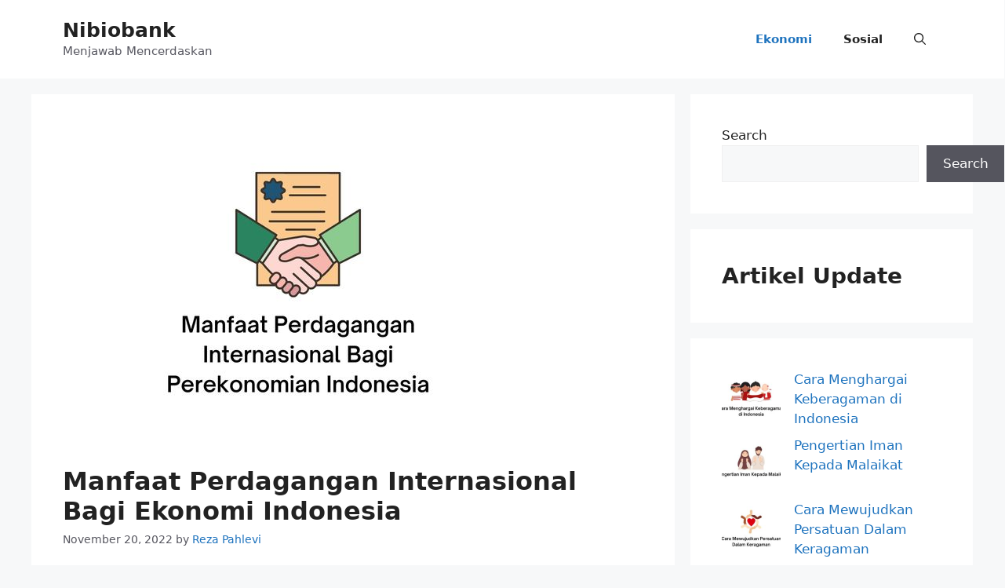

--- FILE ---
content_type: text/html; charset=utf-8
request_url: https://www.google.com/recaptcha/api2/aframe
body_size: 266
content:
<!DOCTYPE HTML><html><head><meta http-equiv="content-type" content="text/html; charset=UTF-8"></head><body><script nonce="7nihcM3cLfqtVe4MWZ9DNA">/** Anti-fraud and anti-abuse applications only. See google.com/recaptcha */ try{var clients={'sodar':'https://pagead2.googlesyndication.com/pagead/sodar?'};window.addEventListener("message",function(a){try{if(a.source===window.parent){var b=JSON.parse(a.data);var c=clients[b['id']];if(c){var d=document.createElement('img');d.src=c+b['params']+'&rc='+(localStorage.getItem("rc::a")?sessionStorage.getItem("rc::b"):"");window.document.body.appendChild(d);sessionStorage.setItem("rc::e",parseInt(sessionStorage.getItem("rc::e")||0)+1);localStorage.setItem("rc::h",'1768849266638');}}}catch(b){}});window.parent.postMessage("_grecaptcha_ready", "*");}catch(b){}</script></body></html>